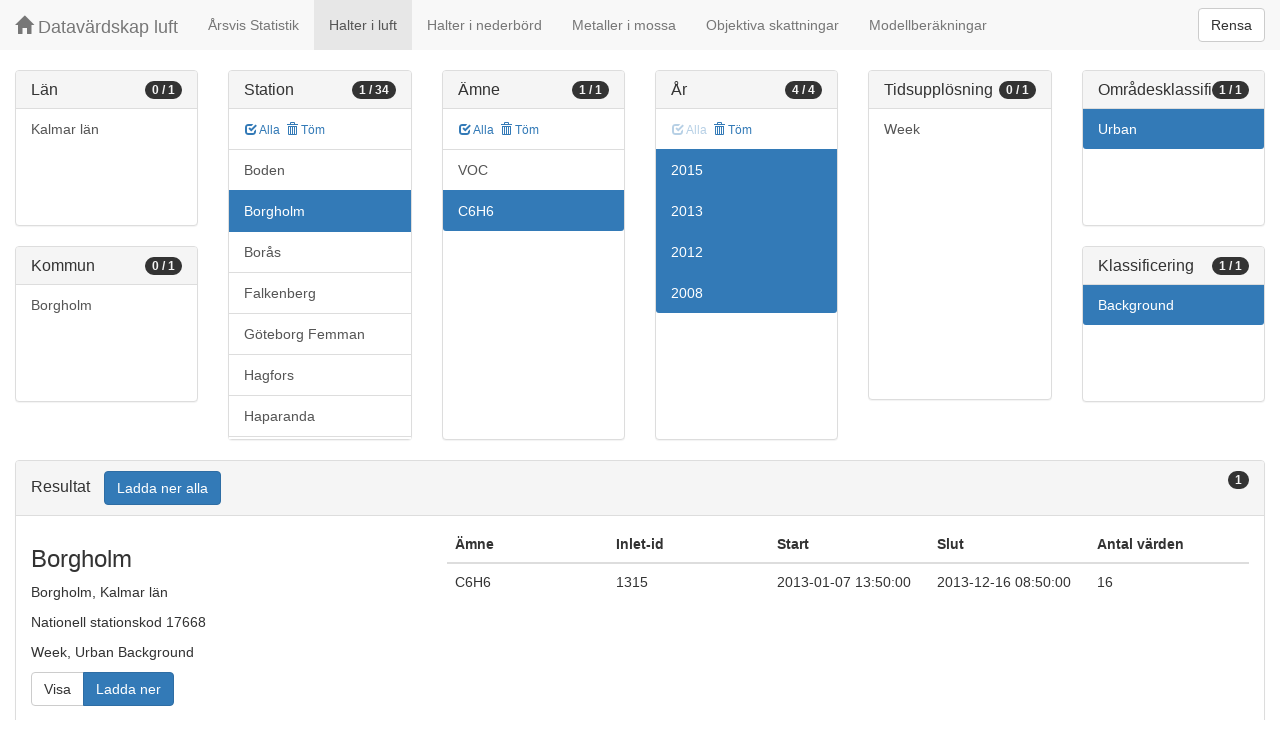

--- FILE ---
content_type: text/html;charset=UTF-8
request_url: https://datavardluft.smhi.se/portal/concentrations-in-air?S=17668&P=20&Y=2015&Y=2013&Y=2012&Y=2008&AC=6&SC=1
body_size: 3544
content:






<!DOCTYPE html>
<html lang="en">
<head>
  <meta charset="utf-8" />
  <meta http-equiv="X-UA-Compatible" content="IE=edge" />
  <meta name="viewport" content="width=device-width, initial-scale=1" />
  <!-- The above 3 meta tags *must* come first in the head; any other head content must come *after* these tags -->
  <title>Datavärdskap luft</title>

  <!-- Bootstrap -->
  <link href="css/bootstrap.min.css" rel="stylesheet" />
  <link href="css/dashboard.css" rel="stylesheet" />

  <!-- HTML5 shim and Respond.js for IE8 support of HTML5 elements and media queries -->
  <!-- WARNING: Respond.js do not work if you view the page via file:// -->
  <!--[if lt IE 9]>
  <script src="https://oss.maxcdn.com/html5shiv/3.7.2/html5shiv.min.js"></script>
  <script src="https://oss.maxcdn.com/respond/1.4.2/respond.min.js"></script>
  <![endif]-->

  <script>
    window.dataLayer = window.dataLayer || [];
    function gtag(){dataLayer.push(arguments);}
    gtag('js', new Date());
    gtag('config', 'UA-138075996-1');
  </script>

<!-- Matomo -->
<script>
  var _paq = window._paq = window._paq || [];
  /* tracker methods like "setCustomDimension" should be called before "trackPageView" */
  _paq.push(['trackPageView']);
  _paq.push(['enableLinkTracking']);
  (function() {
    var u="https://analytics.smhi.se/";
    _paq.push(['setTrackerUrl', u+'matomo.php']);
    _paq.push(['setSiteId', '53']);
    var d=document, g=d.createElement('script'), s=d.getElementsByTagName('script')[0];
    g.async=true; g.src=u+'matomo.js'; s.parentNode.insertBefore(g,s);
  })();
</script>
<!-- End Matomo Code -->

</head>
<body>
  
  



<!-- Static navbar -->
<nav class="navbar navbar-default navbar-fixed-top">
  <div class="container-fluid">
    <div class="navbar-header">
      <button type="button" class="navbar-toggle collapsed" data-toggle="collapse" data-target="#navbar" aria-expanded="false" aria-controls="navbar">
        <span class="sr-only">Toggle navigation</span>
        <span class="icon-bar"></span>
        <span class="icon-bar"></span>
        <span class="icon-bar"></span>
      </button>
      <a class="navbar-brand" href="https://www.smhi.se/data/miljo/luftmiljodata">
       <span class="glyphicon glyphicon-home" aria-hidden="true"></span>
       Datavärdskap luft</a>
    </div>
    <div id="navbar" class="navbar-collapse collapse">
      <ul class="nav navbar-nav">

        
        <li class=""><a href="yearly-statistics">Årsvis Statistik</a></li>
        

        
        <li class="active"><a href="concentrations-in-air">Halter i luft</a></li>
        

        
        <li class=""><a href="concentrations-in-precipitation">Halter i nederbörd</a></li>
        

        
        <li class=""><a href="metals-in-moss">Metaller i mossa</a></li>
        
        
        
        <li class=""><a href="objective-estimations">Objektiva skattningar</a></li>
          
        
        
        <li class=""><a href="model-calculations">Modellberäkningar</a></li>
                        

      </ul>
      
      <form class="navbar-form navbar-right" role="search">
        <button type="submit" class="btn btn-default btn-clear">Rensa</button>
      </form>
      
    </div>
    <!--/.nav-collapse -->
  </div>
</nav>

  
  <div class="container-fluid">
    <div class="row">
      <div class="col-sm-12 col-md-12">
        <div>&nbsp;</div>
      </div>
    </div>
  
    <div class="row">
  
      <div class="col-md-2">
  
        <div id="panel-county" class="panel panel-default">
          <div class="panel-heading">
            <span class="badge badge-count pull-right">0 / 1</span>
            <h4 class="panel-title">
              Län
            </h4>
          </div>
          <div class="list-group list-group-scroll list-group-small">
            
              <a href="/portal/concentrations-in-air?C=8&S=17668&P=20&Y=2015&Y=2013&Y=2012&Y=2008&AC=6&SC=1" class="list-group-item list-group-item-county ">
                Kalmar län
              </a>
            
          </div>
        </div>
  
        <div id="panel-municipality" class="panel panel-default">
          <div class="panel-heading">
            <span class="badge badge-count pull-right">0 / 1</span>
            <h4 class="panel-title">
              Kommun
            </h4>
          </div>
          <div class="list-group list-group-scroll list-group-small">
            
              <a href="/portal/concentrations-in-air?M=885&S=17668&P=20&Y=2015&Y=2013&Y=2012&Y=2008&AC=6&SC=1" class="list-group-item list-group-item-municipality ">
                Borgholm
              </a>
            
          </div>
        </div>
  
      </div>
  
      <div class="col-md-2">
        <div id="panel-station" class="panel panel-default">
          <div class="panel-heading">
            <span class="badge badge-count pull-right">1 / 34</span>
            <h4 class="panel-title">
              Station
            </h4>
          </div>
          <div class="list-group-item list-group-title">
            <a href="/portal/concentrations-in-air?S=19952&S=17668&S=8768&S=120&S=8577&S=22410&S=1092&S=9577&S=124&S=1094&S=125&S=9617&S=377&S=33976&S=13687&S=21250&S=129&S=21034&S=133&S=18890&S=8963&S=14738&S=13341&S=12036&S=144&S=11616&S=11638&S=6790&S=146&S=16422&S=117&S=11700&S=33981&S=140&P=20&Y=2015&Y=2013&Y=2012&Y=2008&AC=6&SC=1" class="btn btn-sm btn-flip ">
              <span class="glyphicon glyphicon-check" aria-hidden="true"></span> Alla
            </a>
            <a href="/portal/concentrations-in-air?P=20&Y=2015&Y=2013&Y=2012&Y=2008&AC=6&SC=1" class="btn btn-sm btn-flip ">
              <span class="glyphicon glyphicon-trash" aria-hidden="true"></span> Töm
            </a>
            <abbr class="hidden" title="För att välja alla stationer måste antalet vara färre än 100 st. Vänligen begränsa sökningen.">
              <span class="glyphicon glyphicon-info-sign" aria-hidden="true"></span>
            </abbr>
          </div>
          <div class="list-group list-group-scroll list-group-large">
            
              <a href="/portal/concentrations-in-air?S=17668&S=19952&P=20&Y=2015&Y=2013&Y=2012&Y=2008&AC=6&SC=1" class="list-group-item list-group-item-station ">
              Boden
              </a>
            
              <a href="/portal/concentrations-in-air?P=20&Y=2015&Y=2013&Y=2012&Y=2008&AC=6&SC=1" class="list-group-item list-group-item-station active">
              Borgholm
              </a>
            
              <a href="/portal/concentrations-in-air?S=8768&S=17668&P=20&Y=2015&Y=2013&Y=2012&Y=2008&AC=6&SC=1" class="list-group-item list-group-item-station ">
              Borås
              </a>
            
              <a href="/portal/concentrations-in-air?S=120&S=17668&P=20&Y=2015&Y=2013&Y=2012&Y=2008&AC=6&SC=1" class="list-group-item list-group-item-station ">
              Falkenberg
              </a>
            
              <a href="/portal/concentrations-in-air?S=8577&S=17668&P=20&Y=2015&Y=2013&Y=2012&Y=2008&AC=6&SC=1" class="list-group-item list-group-item-station ">
              Göteborg Femman
              </a>
            
              <a href="/portal/concentrations-in-air?S=17668&S=22410&P=20&Y=2015&Y=2013&Y=2012&Y=2008&AC=6&SC=1" class="list-group-item list-group-item-station ">
              Hagfors
              </a>
            
              <a href="/portal/concentrations-in-air?S=1092&S=17668&P=20&Y=2015&Y=2013&Y=2012&Y=2008&AC=6&SC=1" class="list-group-item list-group-item-station ">
              Haparanda
              </a>
            
              <a href="/portal/concentrations-in-air?S=9577&S=17668&P=20&Y=2015&Y=2013&Y=2012&Y=2008&AC=6&SC=1" class="list-group-item list-group-item-station ">
              Helsingborg Norr
              </a>
            
              <a href="/portal/concentrations-in-air?S=124&S=17668&P=20&Y=2015&Y=2013&Y=2012&Y=2008&AC=6&SC=1" class="list-group-item list-group-item-station ">
              Hudiksvall
              </a>
            
              <a href="/portal/concentrations-in-air?S=1094&S=17668&P=20&Y=2015&Y=2013&Y=2012&Y=2008&AC=6&SC=1" class="list-group-item list-group-item-station ">
              Jokkmokk
              </a>
            
              <a href="/portal/concentrations-in-air?S=125&S=17668&P=20&Y=2015&Y=2013&Y=2012&Y=2008&AC=6&SC=1" class="list-group-item list-group-item-station ">
              Jönköping
              </a>
            
              <a href="/portal/concentrations-in-air?S=9617&S=17668&P=20&Y=2015&Y=2013&Y=2012&Y=2008&AC=6&SC=1" class="list-group-item list-group-item-station ">
              Kalmar
              </a>
            
              <a href="/portal/concentrations-in-air?S=377&S=17668&P=20&Y=2015&Y=2013&Y=2012&Y=2008&AC=6&SC=1" class="list-group-item list-group-item-station ">
              Karlstad Råd 4 M
              </a>
            
              <a href="/portal/concentrations-in-air?S=17668&S=33976&P=20&Y=2015&Y=2013&Y=2012&Y=2008&AC=6&SC=1" class="list-group-item list-group-item-station ">
              Kil 2013
              </a>
            
              <a href="/portal/concentrations-in-air?S=13687&S=17668&P=20&Y=2015&Y=2013&Y=2012&Y=2008&AC=6&SC=1" class="list-group-item list-group-item-station ">
              Kiruna Centralskolan
              </a>
            
              <a href="/portal/concentrations-in-air?S=17668&S=21250&P=20&Y=2015&Y=2013&Y=2012&Y=2008&AC=6&SC=1" class="list-group-item list-group-item-station ">
              Kiruna Petsamo
              </a>
            
              <a href="/portal/concentrations-in-air?S=129&S=17668&P=20&Y=2015&Y=2013&Y=2012&Y=2008&AC=6&SC=1" class="list-group-item list-group-item-station ">
              Köping Rådhuset
              </a>
            
              <a href="/portal/concentrations-in-air?S=17668&S=21034&P=20&Y=2015&Y=2013&Y=2012&Y=2008&AC=6&SC=1" class="list-group-item list-group-item-station ">
              Laholm
              </a>
            
              <a href="/portal/concentrations-in-air?S=133&S=17668&P=20&Y=2015&Y=2013&Y=2012&Y=2008&AC=6&SC=1" class="list-group-item list-group-item-station ">
              Linköping
              </a>
            
              <a href="/portal/concentrations-in-air?S=17668&S=18890&P=20&Y=2015&Y=2013&Y=2012&Y=2008&AC=6&SC=1" class="list-group-item list-group-item-station ">
              Ljungby
              </a>
            
              <a href="/portal/concentrations-in-air?S=8963&S=17668&P=20&Y=2015&Y=2013&Y=2012&Y=2008&AC=6&SC=1" class="list-group-item list-group-item-station ">
              Lund Spyken
              </a>
            
              <a href="/portal/concentrations-in-air?S=14738&S=17668&P=20&Y=2015&Y=2013&Y=2012&Y=2008&AC=6&SC=1" class="list-group-item list-group-item-station ">
              Mariestad 3 Luft I Väst
              </a>
            
              <a href="/portal/concentrations-in-air?S=13341&S=17668&P=20&Y=2015&Y=2013&Y=2012&Y=2008&AC=6&SC=1" class="list-group-item list-group-item-station ">
              Motala Gamla Stan Urb Bakg
              </a>
            
              <a href="/portal/concentrations-in-air?S=12036&S=17668&P=20&Y=2015&Y=2013&Y=2012&Y=2008&AC=6&SC=1" class="list-group-item list-group-item-station ">
              Sollefteå Urban
              </a>
            
              <a href="/portal/concentrations-in-air?S=144&S=17668&P=20&Y=2015&Y=2013&Y=2012&Y=2008&AC=6&SC=1" class="list-group-item list-group-item-station ">
              Timrå
              </a>
            
              <a href="/portal/concentrations-in-air?S=11616&S=17668&P=20&Y=2015&Y=2013&Y=2012&Y=2008&AC=6&SC=1" class="list-group-item list-group-item-station ">
              Timrå Tätort
              </a>
            
              <a href="/portal/concentrations-in-air?S=11638&S=17668&P=20&Y=2015&Y=2013&Y=2012&Y=2008&AC=6&SC=1" class="list-group-item list-group-item-station ">
              Torsås
              </a>
            
              <a href="/portal/concentrations-in-air?S=6790&S=17668&P=20&Y=2015&Y=2013&Y=2012&Y=2008&AC=6&SC=1" class="list-group-item list-group-item-station ">
              Trelleborg Rådhuset
              </a>
            
              <a href="/portal/concentrations-in-air?S=146&S=17668&P=20&Y=2015&Y=2013&Y=2012&Y=2008&AC=6&SC=1" class="list-group-item list-group-item-station ">
              Värnamo
              </a>
            
              <a href="/portal/concentrations-in-air?S=16422&S=17668&P=20&Y=2015&Y=2013&Y=2012&Y=2008&AC=6&SC=1" class="list-group-item list-group-item-station ">
              Ystad Östra Förstaden
              </a>
            
              <a href="/portal/concentrations-in-air?S=117&S=17668&P=20&Y=2015&Y=2013&Y=2012&Y=2008&AC=6&SC=1" class="list-group-item list-group-item-station ">
              Älmhult Torget
              </a>
            
              <a href="/portal/concentrations-in-air?S=11700&S=17668&P=20&Y=2015&Y=2013&Y=2012&Y=2008&AC=6&SC=1" class="list-group-item list-group-item-station ">
              Åmål, Luft I Väst
              </a>
            
              <a href="/portal/concentrations-in-air?S=17668&S=33981&P=20&Y=2015&Y=2013&Y=2012&Y=2008&AC=6&SC=1" class="list-group-item list-group-item-station ">
              Årjäng Värmland 2013
              </a>
            
              <a href="/portal/concentrations-in-air?S=140&S=17668&P=20&Y=2015&Y=2013&Y=2012&Y=2008&AC=6&SC=1" class="list-group-item list-group-item-station ">
              Östersund
              </a>
            
          </div>
        </div>
      </div>
  
      <div class="col-md-2">
        <div id="panel-pollutant" class="panel panel-default">
          <div class="panel-heading">
            <span class="badge badge-count pull-right">1 / 1</span>
            <h4 class="panel-title">
              Ämne
            </h4>
          </div>
          <div class="list-group-item list-group-title">
            <a href="/portal/concentrations-in-air?S=17668&P=20&PG=2&Y=2015&Y=2013&Y=2012&Y=2008&AC=6&SC=1" class="btn btn-sm btn-flip ">
              <span class="glyphicon glyphicon-check" aria-hidden="true"></span> Alla
            </a>
            <a href="/portal/concentrations-in-air?S=17668&Y=2015&Y=2013&Y=2012&Y=2008&AC=6&SC=1" class="btn btn-sm btn-flip ">
              <span class="glyphicon glyphicon-trash" aria-hidden="true"></span> Töm
            </a>
            <abbr class="hidden" title="För att välja alla ämnen måste antalet vara färre än 100 st. Vänligen begränsa sökningen.">
              <span class="glyphicon glyphicon-info-sign" aria-hidden="true"></span>
            </abbr>
          </div>
          <div class="list-group list-group-scroll list-group-large">
            
              <a href="/portal/concentrations-in-air?S=17668&P=20&PG=2&Y=2015&Y=2013&Y=2012&Y=2008&AC=6&SC=1" class="list-group-item list-group-item-pollutantgroup ">
              VOC
              </a>
            
            
              <a href="/portal/concentrations-in-air?S=17668&Y=2015&Y=2013&Y=2012&Y=2008&AC=6&SC=1" class="list-group-item list-group-item-pollutant active">
              C6H6
              </a>
            
          </div>
        </div>
      </div>
  
      <div class="col-md-2">
        <div id="panel-year" class="panel panel-default">
          <div class="panel-heading">
            <span class="badge badge-count pull-right">4 / 4</span>
            <h4 class="panel-title">
              År
            </h4>
          </div>
          <div class="list-group-item list-group-title">
            <a href="/portal/concentrations-in-air?S=17668&P=20&Y=2015&Y=2013&Y=2012&Y=2008&AC=6&SC=1" class="btn btn-sm btn-flip disabled">
              <span class="glyphicon glyphicon-check" aria-hidden="true"></span> Alla
            </a>
            <a href="/portal/concentrations-in-air?S=17668&P=20&AC=6&SC=1" class="btn btn-sm btn-flip ">
              <span class="glyphicon glyphicon-trash" aria-hidden="true"></span> Töm
            </a>
            <abbr class="hidden" title="För att välja alla år måste antalet vara färre än 100 st. Vänligen begränsa sökningen.">
              <span class="glyphicon glyphicon-info-sign" aria-hidden="true"></span>
            </abbr>
          </div>
          <div class="list-group list-group-scroll list-group-large">
            
              <a href="/portal/concentrations-in-air?S=17668&P=20&Y=2008&Y=2012&Y=2013&AC=6&SC=1" class="list-group-item list-group-item-year active">
              2015
              </a>
            
              <a href="/portal/concentrations-in-air?S=17668&P=20&Y=2008&Y=2012&Y=2015&AC=6&SC=1" class="list-group-item list-group-item-year active">
              2013
              </a>
            
              <a href="/portal/concentrations-in-air?S=17668&P=20&Y=2008&Y=2013&Y=2015&AC=6&SC=1" class="list-group-item list-group-item-year active">
              2012
              </a>
            
              <a href="/portal/concentrations-in-air?S=17668&P=20&Y=2012&Y=2013&Y=2015&AC=6&SC=1" class="list-group-item list-group-item-year active">
              2008
              </a>
            
          </div>
        </div>
      </div>
  
      <div class="col-md-2">
        <div id="panel-cadenceunit" class="panel panel-default">
          <div class="panel-heading">
            <span class="badge badge-count pull-right">0 / 1</span>
            <h4 class="panel-title">
              Tidsupplösning
            </h4>
          </div>
          <div id="list-group-cadenceunit" class="list-group list-group-scroll list-group-large">
            
              <a href="/portal/concentrations-in-air?S=17668&P=20&Y=2015&Y=2013&Y=2012&Y=2008&CU=3&AC=6&SC=1" class="list-group-item list-group-item-cadenceunit ">
                Week
              </a>
            
          </div>
        </div>
      </div>
  
      <div class="col-md-2">
        <div id="panel-areaclassification" class="panel panel-default">
          <div class="panel-heading">
            <span class="badge badge-count pull-right">1 / 1</span>
            <h4 class="panel-title">
              Områdesklassificering
            </h4>
          </div>
          <div id="list-group-areaclassification" class="list-group list-group-scroll list-group-small">
            
              <a href="/portal/concentrations-in-air?S=17668&P=20&Y=2015&Y=2013&Y=2012&Y=2008&SC=1" class="list-group-item list-group-item-areaclassification active">
                Urban
              </a>
            
          </div>
        </div>
        <div id="panel-stationclassification" class="panel panel-default">
          <div class="panel-heading">
            <span class="badge badge-count pull-right">1 / 1</span>
            <h4 class="panel-title">
              Klassificering
            </h4>
          </div>
          <div id="list-group-stationsclassification" class="list-group list-group-scroll list-group-small">
            
                <a href="/portal/concentrations-in-air?S=17668&P=20&Y=2015&Y=2013&Y=2012&Y=2008&AC=6" class="list-group-item list-group-item-stationclassification active"> Background
                </a>
              
          </div>
        </div>
      </div>
  
    </div>
  
    <div class="row">
      <div class="col-md-12">
        <div id="panel-candidate" class="panel panel-default">
          <div class="panel-heading" role="tab" id="headingInfo">
            <span class="badge badge-count pull-right">1</span>
            <h4 class="panel-title">
              Resultat
              <a href="rest/v1/files/shair.zip?S=17668&P=20&Y=2015&Y=2013&Y=2012&Y=2008&AC=6&SC=1&flavor=air" class="btn btn-primary btn-download " style="color: #FFFFFF; margin-left: 1rem;">Ladda ner alla</a>
            </h4>
          </div>
          <div class="panel-collapse collapse in" role="tabpanel" aria-labelledby="headingInfo">
            <ul id="list-group-candidate" class="list-group">
              
                <li class="list-group-item list-group-item-candidate">
                  <div class="row">
                    <div class="col-md-4">
                      <h3>
                        <span>Borgholm</span>
                      </h3>
  
                      <p>
                        <span>Borgholm</span>,&nbsp;<span>Kalmar län</span>
                      </p>
                      <p>
                        <span>Nationell stationskod 17668</span>
                      </p>
                      <p>
                        <span>Week</span>,&nbsp;<span>Urban</span>&nbsp;<span>Background</span>
                      </p>
  
                      <p>
                        <span class="btn-group" role="group" aria-label="Actions">
                          <a href="rest/v1/files/shair-17668-3-6-1.csv?dl=false&Y=2015&Y=2013&Y=2012&Y=2008&P=20" target="_blank" class="btn btn-default btn-view">Visa</a>
                          <a href="rest/v1/files/shair-17668-3-6-1.csv?dl=true&Y=2015&Y=2013&Y=2012&Y=2008&P=20" class="btn btn-primary btn-download">Ladda ner</a>
                        </span>
                      </p>
                    </div>
                    <div class="col-md-8">
                      <table class="table table-pollutants">
                        <thead>
                        <tr>
                          <th>Ämne</th>
                          <th>Inlet-id</th>
                          <th>Start</th>
                          <th>Slut</th>
                          <th>Antal värden</th>
                        </tr>
                        </thead>
                        <tbody>
                        
                          <tr class="table-row-pollutant">
                            <td>C6H6</td>
                            <td>1315</td>
                            <td>2013-01-07 13:50:00</td>
                            <td>2013-12-16 08:50:00</td>
                            <td>16</td>
                          </tr>
                        
                        </tbody>
                      </table>
                    </div>
                  </div>
                </li>
              
            </ul>
          </div>
        </div>
      </div>
    </div>
  
  </div>
  
  <script src="js/jquery-2.2.4.min.js"></script>
  <script src="js/bootstrap.min.js"></script>
  <script src="js/fixscrolls.js"></script>
</body>
</html>
